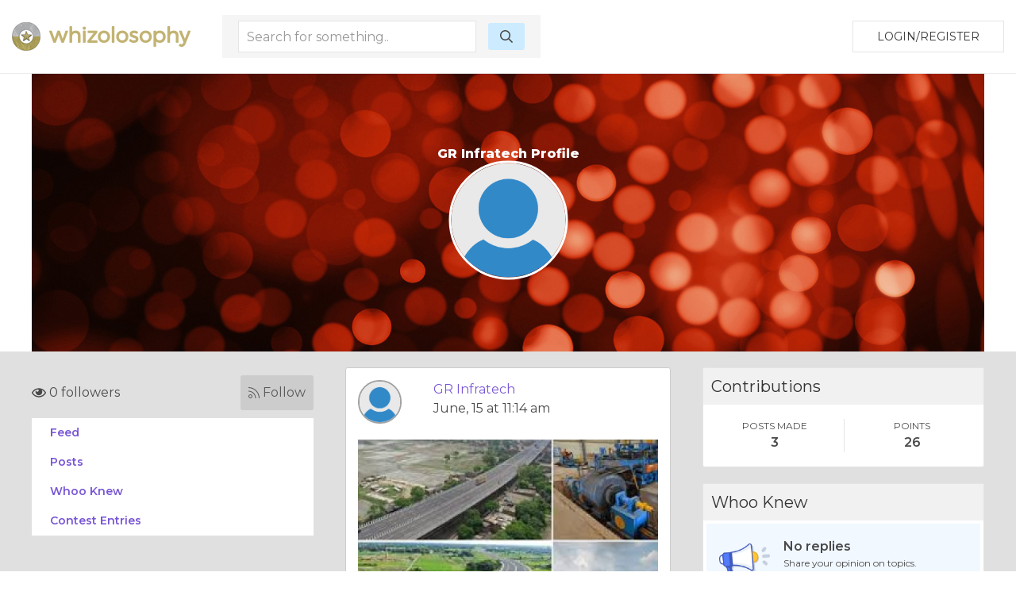

--- FILE ---
content_type: text/html; charset=utf-8
request_url: https://www.google.com/recaptcha/api2/aframe
body_size: 268
content:
<!DOCTYPE HTML><html><head><meta http-equiv="content-type" content="text/html; charset=UTF-8"></head><body><script nonce="3LPX6F51ehxnRaezMWgEkQ">/** Anti-fraud and anti-abuse applications only. See google.com/recaptcha */ try{var clients={'sodar':'https://pagead2.googlesyndication.com/pagead/sodar?'};window.addEventListener("message",function(a){try{if(a.source===window.parent){var b=JSON.parse(a.data);var c=clients[b['id']];if(c){var d=document.createElement('img');d.src=c+b['params']+'&rc='+(localStorage.getItem("rc::a")?sessionStorage.getItem("rc::b"):"");window.document.body.appendChild(d);sessionStorage.setItem("rc::e",parseInt(sessionStorage.getItem("rc::e")||0)+1);localStorage.setItem("rc::h",'1769564604581');}}}catch(b){}});window.parent.postMessage("_grecaptcha_ready", "*");}catch(b){}</script></body></html>